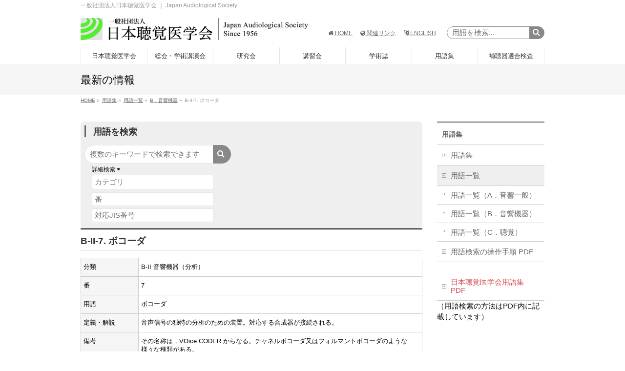

--- FILE ---
content_type: text/html; charset=UTF-8
request_url: https://audiology-japan.jp/b/b-%E2%85%B1-7/
body_size: 12584
content:
<!DOCTYPE html>
<!--[if IE]>
<meta http-equiv="X-UA-Compatible" content="IE=Edge">
<![endif]-->
<html xmlns:fb="http://ogp.me/ns/fb#" lang="ja">
<head>
<!-- Google tag (gtag.js)株式会社メディプロデュース設置 -->
<script async src="https://www.googletagmanager.com/gtag/js?id=G-BHB6G0W7XS"></script>
<script>
  window.dataLayer = window.dataLayer || [];
  function gtag(){dataLayer.push(arguments);}
  gtag('js', new Date());
  gtag('config', 'G-BHB6G0W7XS');
</script>
<meta charset="UTF-8" />
<meta name="viewport" content="width=device-width, initial-scale=1.0, maximum-scale=1.0, user-scalable=no" />
<link rel="start" href="https://audiology-japan.jp" title="HOME" />


<link rel="stylesheet" href="https://use.fontawesome.com/releases/v5.15.1/css/all.css" integrity="sha384-vp86vTRFVJgpjF9jiIGPEEqYqlDwgyBgEF109VFjmqGmIY/Y4HV4d3Gp2irVfcrp" crossorigin="anonymous">

<!--[if lte IE 8]>
<link rel="stylesheet" type="text/css" media="all" href="https://audiology-japan.jp/wp/wp-content/themes/biz-vektor-child/style_oldie.css" />
<![endif]-->
<!-- <meta id="viewport" name="viewport" content="width=device-width, initial-scale=1"> -->
<script src="https://code.jquery.com/jquery-3.6.4.min.js"></script>
<title>B-II-7. ボコーダ | 日本聴覚医学会</title>
<meta name='robots' content='max-image-preview:large' />
<link rel='dns-prefetch' href='//fonts.googleapis.com' />
<link rel='dns-prefetch' href='//s.w.org' />
<link rel="alternate" type="application/rss+xml" title="日本聴覚医学会 &raquo; フィード" href="https://audiology-japan.jp/feed/" />
<meta name="description" content="" /><meta name="description" content="一般社団法人日本聴覚医学会 ｜ Japan Audiological Society" />
<style type="text/css">.keyColorBG,.keyColorBGh:hover,.keyColor_bg,.keyColor_bg_hover:hover{background-color: #e90000;}.keyColorCl,.keyColorClh:hover,.keyColor_txt,.keyColor_txt_hover:hover{color: #e90000;}.keyColorBd,.keyColorBdh:hover,.keyColor_border,.keyColor_border_hover:hover{border-color: #e90000;}.color_keyBG,.color_keyBGh:hover,.color_key_bg,.color_key_bg_hover:hover{background-color: #e90000;}.color_keyCl,.color_keyClh:hover,.color_key_txt,.color_key_txt_hover:hover{color: #e90000;}.color_keyBd,.color_keyBdh:hover,.color_key_border,.color_key_border_hover:hover{border-color: #e90000;}</style>
<script type="text/javascript">
window._wpemojiSettings = {"baseUrl":"https:\/\/s.w.org\/images\/core\/emoji\/14.0.0\/72x72\/","ext":".png","svgUrl":"https:\/\/s.w.org\/images\/core\/emoji\/14.0.0\/svg\/","svgExt":".svg","source":{"concatemoji":"https:\/\/audiology-japan.jp\/wp\/wp-includes\/js\/wp-emoji-release.min.js?ver=6.0.11"}};
/*! This file is auto-generated */
!function(e,a,t){var n,r,o,i=a.createElement("canvas"),p=i.getContext&&i.getContext("2d");function s(e,t){var a=String.fromCharCode,e=(p.clearRect(0,0,i.width,i.height),p.fillText(a.apply(this,e),0,0),i.toDataURL());return p.clearRect(0,0,i.width,i.height),p.fillText(a.apply(this,t),0,0),e===i.toDataURL()}function c(e){var t=a.createElement("script");t.src=e,t.defer=t.type="text/javascript",a.getElementsByTagName("head")[0].appendChild(t)}for(o=Array("flag","emoji"),t.supports={everything:!0,everythingExceptFlag:!0},r=0;r<o.length;r++)t.supports[o[r]]=function(e){if(!p||!p.fillText)return!1;switch(p.textBaseline="top",p.font="600 32px Arial",e){case"flag":return s([127987,65039,8205,9895,65039],[127987,65039,8203,9895,65039])?!1:!s([55356,56826,55356,56819],[55356,56826,8203,55356,56819])&&!s([55356,57332,56128,56423,56128,56418,56128,56421,56128,56430,56128,56423,56128,56447],[55356,57332,8203,56128,56423,8203,56128,56418,8203,56128,56421,8203,56128,56430,8203,56128,56423,8203,56128,56447]);case"emoji":return!s([129777,127995,8205,129778,127999],[129777,127995,8203,129778,127999])}return!1}(o[r]),t.supports.everything=t.supports.everything&&t.supports[o[r]],"flag"!==o[r]&&(t.supports.everythingExceptFlag=t.supports.everythingExceptFlag&&t.supports[o[r]]);t.supports.everythingExceptFlag=t.supports.everythingExceptFlag&&!t.supports.flag,t.DOMReady=!1,t.readyCallback=function(){t.DOMReady=!0},t.supports.everything||(n=function(){t.readyCallback()},a.addEventListener?(a.addEventListener("DOMContentLoaded",n,!1),e.addEventListener("load",n,!1)):(e.attachEvent("onload",n),a.attachEvent("onreadystatechange",function(){"complete"===a.readyState&&t.readyCallback()})),(e=t.source||{}).concatemoji?c(e.concatemoji):e.wpemoji&&e.twemoji&&(c(e.twemoji),c(e.wpemoji)))}(window,document,window._wpemojiSettings);
</script>
<style type="text/css">
img.wp-smiley,
img.emoji {
	display: inline !important;
	border: none !important;
	box-shadow: none !important;
	height: 1em !important;
	width: 1em !important;
	margin: 0 0.07em !important;
	vertical-align: -0.1em !important;
	background: none !important;
	padding: 0 !important;
}
</style>
	<link rel='stylesheet' id='wpcfs-form-css'  href='https://audiology-japan.jp/wp/wp-content/plugins/wp-custom-fields-search/templates/form.css?ver=6.0.11' type='text/css' media='all' />
<link rel='stylesheet' id='wp-block-library-css'  href='https://audiology-japan.jp/wp/wp-includes/css/dist/block-library/style.min.css?ver=6.0.11' type='text/css' media='all' />
<style id='global-styles-inline-css' type='text/css'>
body{--wp--preset--color--black: #000000;--wp--preset--color--cyan-bluish-gray: #abb8c3;--wp--preset--color--white: #ffffff;--wp--preset--color--pale-pink: #f78da7;--wp--preset--color--vivid-red: #cf2e2e;--wp--preset--color--luminous-vivid-orange: #ff6900;--wp--preset--color--luminous-vivid-amber: #fcb900;--wp--preset--color--light-green-cyan: #7bdcb5;--wp--preset--color--vivid-green-cyan: #00d084;--wp--preset--color--pale-cyan-blue: #8ed1fc;--wp--preset--color--vivid-cyan-blue: #0693e3;--wp--preset--color--vivid-purple: #9b51e0;--wp--preset--gradient--vivid-cyan-blue-to-vivid-purple: linear-gradient(135deg,rgba(6,147,227,1) 0%,rgb(155,81,224) 100%);--wp--preset--gradient--light-green-cyan-to-vivid-green-cyan: linear-gradient(135deg,rgb(122,220,180) 0%,rgb(0,208,130) 100%);--wp--preset--gradient--luminous-vivid-amber-to-luminous-vivid-orange: linear-gradient(135deg,rgba(252,185,0,1) 0%,rgba(255,105,0,1) 100%);--wp--preset--gradient--luminous-vivid-orange-to-vivid-red: linear-gradient(135deg,rgba(255,105,0,1) 0%,rgb(207,46,46) 100%);--wp--preset--gradient--very-light-gray-to-cyan-bluish-gray: linear-gradient(135deg,rgb(238,238,238) 0%,rgb(169,184,195) 100%);--wp--preset--gradient--cool-to-warm-spectrum: linear-gradient(135deg,rgb(74,234,220) 0%,rgb(151,120,209) 20%,rgb(207,42,186) 40%,rgb(238,44,130) 60%,rgb(251,105,98) 80%,rgb(254,248,76) 100%);--wp--preset--gradient--blush-light-purple: linear-gradient(135deg,rgb(255,206,236) 0%,rgb(152,150,240) 100%);--wp--preset--gradient--blush-bordeaux: linear-gradient(135deg,rgb(254,205,165) 0%,rgb(254,45,45) 50%,rgb(107,0,62) 100%);--wp--preset--gradient--luminous-dusk: linear-gradient(135deg,rgb(255,203,112) 0%,rgb(199,81,192) 50%,rgb(65,88,208) 100%);--wp--preset--gradient--pale-ocean: linear-gradient(135deg,rgb(255,245,203) 0%,rgb(182,227,212) 50%,rgb(51,167,181) 100%);--wp--preset--gradient--electric-grass: linear-gradient(135deg,rgb(202,248,128) 0%,rgb(113,206,126) 100%);--wp--preset--gradient--midnight: linear-gradient(135deg,rgb(2,3,129) 0%,rgb(40,116,252) 100%);--wp--preset--duotone--dark-grayscale: url('#wp-duotone-dark-grayscale');--wp--preset--duotone--grayscale: url('#wp-duotone-grayscale');--wp--preset--duotone--purple-yellow: url('#wp-duotone-purple-yellow');--wp--preset--duotone--blue-red: url('#wp-duotone-blue-red');--wp--preset--duotone--midnight: url('#wp-duotone-midnight');--wp--preset--duotone--magenta-yellow: url('#wp-duotone-magenta-yellow');--wp--preset--duotone--purple-green: url('#wp-duotone-purple-green');--wp--preset--duotone--blue-orange: url('#wp-duotone-blue-orange');--wp--preset--font-size--small: 13px;--wp--preset--font-size--medium: 20px;--wp--preset--font-size--large: 36px;--wp--preset--font-size--x-large: 42px;}.has-black-color{color: var(--wp--preset--color--black) !important;}.has-cyan-bluish-gray-color{color: var(--wp--preset--color--cyan-bluish-gray) !important;}.has-white-color{color: var(--wp--preset--color--white) !important;}.has-pale-pink-color{color: var(--wp--preset--color--pale-pink) !important;}.has-vivid-red-color{color: var(--wp--preset--color--vivid-red) !important;}.has-luminous-vivid-orange-color{color: var(--wp--preset--color--luminous-vivid-orange) !important;}.has-luminous-vivid-amber-color{color: var(--wp--preset--color--luminous-vivid-amber) !important;}.has-light-green-cyan-color{color: var(--wp--preset--color--light-green-cyan) !important;}.has-vivid-green-cyan-color{color: var(--wp--preset--color--vivid-green-cyan) !important;}.has-pale-cyan-blue-color{color: var(--wp--preset--color--pale-cyan-blue) !important;}.has-vivid-cyan-blue-color{color: var(--wp--preset--color--vivid-cyan-blue) !important;}.has-vivid-purple-color{color: var(--wp--preset--color--vivid-purple) !important;}.has-black-background-color{background-color: var(--wp--preset--color--black) !important;}.has-cyan-bluish-gray-background-color{background-color: var(--wp--preset--color--cyan-bluish-gray) !important;}.has-white-background-color{background-color: var(--wp--preset--color--white) !important;}.has-pale-pink-background-color{background-color: var(--wp--preset--color--pale-pink) !important;}.has-vivid-red-background-color{background-color: var(--wp--preset--color--vivid-red) !important;}.has-luminous-vivid-orange-background-color{background-color: var(--wp--preset--color--luminous-vivid-orange) !important;}.has-luminous-vivid-amber-background-color{background-color: var(--wp--preset--color--luminous-vivid-amber) !important;}.has-light-green-cyan-background-color{background-color: var(--wp--preset--color--light-green-cyan) !important;}.has-vivid-green-cyan-background-color{background-color: var(--wp--preset--color--vivid-green-cyan) !important;}.has-pale-cyan-blue-background-color{background-color: var(--wp--preset--color--pale-cyan-blue) !important;}.has-vivid-cyan-blue-background-color{background-color: var(--wp--preset--color--vivid-cyan-blue) !important;}.has-vivid-purple-background-color{background-color: var(--wp--preset--color--vivid-purple) !important;}.has-black-border-color{border-color: var(--wp--preset--color--black) !important;}.has-cyan-bluish-gray-border-color{border-color: var(--wp--preset--color--cyan-bluish-gray) !important;}.has-white-border-color{border-color: var(--wp--preset--color--white) !important;}.has-pale-pink-border-color{border-color: var(--wp--preset--color--pale-pink) !important;}.has-vivid-red-border-color{border-color: var(--wp--preset--color--vivid-red) !important;}.has-luminous-vivid-orange-border-color{border-color: var(--wp--preset--color--luminous-vivid-orange) !important;}.has-luminous-vivid-amber-border-color{border-color: var(--wp--preset--color--luminous-vivid-amber) !important;}.has-light-green-cyan-border-color{border-color: var(--wp--preset--color--light-green-cyan) !important;}.has-vivid-green-cyan-border-color{border-color: var(--wp--preset--color--vivid-green-cyan) !important;}.has-pale-cyan-blue-border-color{border-color: var(--wp--preset--color--pale-cyan-blue) !important;}.has-vivid-cyan-blue-border-color{border-color: var(--wp--preset--color--vivid-cyan-blue) !important;}.has-vivid-purple-border-color{border-color: var(--wp--preset--color--vivid-purple) !important;}.has-vivid-cyan-blue-to-vivid-purple-gradient-background{background: var(--wp--preset--gradient--vivid-cyan-blue-to-vivid-purple) !important;}.has-light-green-cyan-to-vivid-green-cyan-gradient-background{background: var(--wp--preset--gradient--light-green-cyan-to-vivid-green-cyan) !important;}.has-luminous-vivid-amber-to-luminous-vivid-orange-gradient-background{background: var(--wp--preset--gradient--luminous-vivid-amber-to-luminous-vivid-orange) !important;}.has-luminous-vivid-orange-to-vivid-red-gradient-background{background: var(--wp--preset--gradient--luminous-vivid-orange-to-vivid-red) !important;}.has-very-light-gray-to-cyan-bluish-gray-gradient-background{background: var(--wp--preset--gradient--very-light-gray-to-cyan-bluish-gray) !important;}.has-cool-to-warm-spectrum-gradient-background{background: var(--wp--preset--gradient--cool-to-warm-spectrum) !important;}.has-blush-light-purple-gradient-background{background: var(--wp--preset--gradient--blush-light-purple) !important;}.has-blush-bordeaux-gradient-background{background: var(--wp--preset--gradient--blush-bordeaux) !important;}.has-luminous-dusk-gradient-background{background: var(--wp--preset--gradient--luminous-dusk) !important;}.has-pale-ocean-gradient-background{background: var(--wp--preset--gradient--pale-ocean) !important;}.has-electric-grass-gradient-background{background: var(--wp--preset--gradient--electric-grass) !important;}.has-midnight-gradient-background{background: var(--wp--preset--gradient--midnight) !important;}.has-small-font-size{font-size: var(--wp--preset--font-size--small) !important;}.has-medium-font-size{font-size: var(--wp--preset--font-size--medium) !important;}.has-large-font-size{font-size: var(--wp--preset--font-size--large) !important;}.has-x-large-font-size{font-size: var(--wp--preset--font-size--x-large) !important;}
</style>
<link rel='stylesheet' id='contact-form-7-css'  href='https://audiology-japan.jp/wp/wp-content/plugins/contact-form-7/includes/css/styles.css?ver=5.7.7' type='text/css' media='all' />
<link rel='stylesheet' id='vkExUnit_common_style-css'  href='https://audiology-japan.jp/wp/wp-content/plugins/vk-all-in-one-expansion-unit/css/vkExUnit_style.css?ver=6.6.2' type='text/css' media='all' />
<link rel='stylesheet' id='parent-style-css'  href='https://audiology-japan.jp/wp/wp-content/themes/biz-vektor/style.css?ver=6.0.11' type='text/css' media='all' />
<link rel='stylesheet' id='child-style-css'  href='https://audiology-japan.jp/wp/wp-content/themes/biz-vektor-child/style.css?ver=20260121' type='text/css' media='all' />
<link rel='stylesheet' id='Biz_Vektor_common_style-css'  href='https://audiology-japan.jp/wp/wp-content/themes/biz-vektor/css/bizvektor_common_min.css?ver=1.10.0' type='text/css' media='all' />
<link rel='stylesheet' id='Biz_Vektor_Design_style-css'  href='https://audiology-japan.jp/wp/wp-content/themes/biz-vektor/design_skins/plain/plain.css?ver=1.10.0' type='text/css' media='all' />
<link rel='stylesheet' id='Biz_Vektor_plugin_sns_style-css'  href='https://audiology-japan.jp/wp/wp-content/themes/biz-vektor/plugins/sns/style_bizvektor_sns.css?ver=6.0.11' type='text/css' media='all' />
<link rel='stylesheet' id='Biz_Vektor_add_web_fonts-css'  href='//fonts.googleapis.com/css?family=Droid+Sans%3A700%7CLato%3A900%7CAnton&#038;ver=6.0.11' type='text/css' media='all' />
<link rel='stylesheet' id='jquery.lightbox.min.css-css'  href='https://audiology-japan.jp/wp/wp-content/plugins/wp-jquery-lightbox/styles/lightbox.min.css?ver=1.4.8.2' type='text/css' media='all' />
<script type='text/javascript' src='https://audiology-japan.jp/wp/wp-includes/js/jquery/jquery.min.js?ver=3.6.0' id='jquery-core-js'></script>
<script type='text/javascript' src='https://audiology-japan.jp/wp/wp-includes/js/jquery/jquery-migrate.min.js?ver=3.3.2' id='jquery-migrate-js'></script>
<link rel="https://api.w.org/" href="https://audiology-japan.jp/wp-json/" /><link rel="alternate" type="application/json" href="https://audiology-japan.jp/wp-json/wp/v2/posts/3741" /><link rel="EditURI" type="application/rsd+xml" title="RSD" href="https://audiology-japan.jp/wp/xmlrpc.php?rsd" />
<link rel="wlwmanifest" type="application/wlwmanifest+xml" href="https://audiology-japan.jp/wp/wp-includes/wlwmanifest.xml" /> 
<link rel="canonical" href="https://audiology-japan.jp/b/b-%e2%85%b1-7/" />
<link rel='shortlink' href='https://audiology-japan.jp/?p=3741' />
<link rel="alternate" type="application/json+oembed" href="https://audiology-japan.jp/wp-json/oembed/1.0/embed?url=https%3A%2F%2Faudiology-japan.jp%2Fb%2Fb-%25e2%2585%25b1-7%2F" />
<link rel="alternate" type="text/xml+oembed" href="https://audiology-japan.jp/wp-json/oembed/1.0/embed?url=https%3A%2F%2Faudiology-japan.jp%2Fb%2Fb-%25e2%2585%25b1-7%2F&#038;format=xml" />
<!-- [ BizVektor OGP ] -->
<meta property="og:site_name" content="日本聴覚医学会" />
<meta property="og:url" content="https://audiology-japan.jp/b/b-%e2%85%b1-7/" />
<meta property="fb:app_id" content="" />
<meta property="og:type" content="article" />
<meta property="og:title" content="B-II-7. ボコーダ | 日本聴覚医学会" />
<meta property="og:description" content="一般社団法人日本聴覚医学会 ｜ Japan Audiological Society" />
<!-- [ /BizVektor OGP ] -->
<!--[if lte IE 8]>
<link rel="stylesheet" type="text/css" media="all" href="https://audiology-japan.jp/wp/wp-content/themes/biz-vektor/design_skins/plain/plain_oldie.css" />
<![endif]-->
<style type="text/css">
/*-------------------------------------------*/
/*	sidebar child menu display
/*-------------------------------------------*/
#sideTower	ul.localNavi ul.children	{ display:none; }
#sideTower	ul.localNavi li.current_page_ancestor	ul.children,
#sideTower	ul.localNavi li.current_page_item		ul.children,
#sideTower	ul.localNavi li.current-cat				ul.children{ display:block; }
</style>
	<link rel="pingback" href="https://audiology-japan.jp/wp/xmlrpc.php" />
<style type="text/css"></style><link rel="icon" href="https://audiology-japan.jp/wp/wp-content/uploads/2017/12/cropped-audiicon-32x32.png" sizes="32x32" />
<link rel="icon" href="https://audiology-japan.jp/wp/wp-content/uploads/2017/12/cropped-audiicon-192x192.png" sizes="192x192" />
<link rel="apple-touch-icon" href="https://audiology-japan.jp/wp/wp-content/uploads/2017/12/cropped-audiicon-180x180.png" />
<meta name="msapplication-TileImage" content="https://audiology-japan.jp/wp/wp-content/uploads/2017/12/cropped-audiicon-270x270.png" />
<style type="text/css">
/*-------------------------------------------*/
/*	menu divide
/*-------------------------------------------*/
@media (min-width: 970px) { #gMenu .menu > li { width:14.28%; text-align:center; } }
</style>
<style type="text/css">
/*-------------------------------------------*/
/*	font
/*-------------------------------------------*/
h1,h2,h3,h4,h4,h5,h6,#header #site-title,#pageTitBnr #pageTitInner #pageTit,#content .leadTxt,#sideTower .localHead {font-family: "ヒラギノ角ゴ Pro W3","Hiragino Kaku Gothic Pro","メイリオ",Meiryo,Osaka,"ＭＳ Ｐゴシック","MS PGothic",sans-serif; }
#pageTitBnr #pageTitInner #pageTit { font-weight:lighter; }
#gMenu .menu li a strong {font-family: "ヒラギノ角ゴ Pro W3","Hiragino Kaku Gothic Pro","メイリオ",Meiryo,Osaka,"ＭＳ Ｐゴシック","MS PGothic",sans-serif; }
</style>
<link rel="stylesheet" href="https://audiology-japan.jp/wp/wp-content/themes/biz-vektor-child/style.css" type="text/css" media="all" />
<style type="text/css">
.content table th, .content table td {
    border: 1px solid 
    #ccc;
    padding: 10px 5px;
    vertical-align: top;
}

body { font-size: 92%; }
body { color: #000; }
@media (min-width: 970px) { #main #container #content { width:700px; } }
#powerd{display:none}
#header #site-title a img { max-height:45px;margin-top:0px; }
#subnavi li { display: inline-block; font-size: 12px; padding-left: 20px ; }
#pageTitBnr, #topMainBnr { background-color: #F5F5F5; }
#topMainBnr {
    padding:0px 0px;
}
#content #topInfo span.infoDate { display:none; }
#content #topInfo span.infoCate { display:none; }

.content table#none { border-top: 1px solid #fff; margin: 5px -1px 24px 0; text-align: left; width: 100%; border-collapse: collapse; border-spacing: 0; font-size: 85.7%; line-height: 141.7%; }
.content table#none thead th { font-weight: bold; }
.content table#none th, .content table#none thead th { background-color: #fff; white-space: nowrap; }
.content table#none tfoot th, .content table#none tfoot td { font-weight: bold; }
.content table#none th, .content table#none td { border: 1px solid #fff; padding: 10px 10px; vertical-align: top; }
.content table#none th ul, .content table#none th ol, .content table#none td ul, .content table#none td ol { margin-bottom: 0px; margin-left: 15px; }
.content table#none th ul li, .content tabl#nonee th ol li, .content table#none td ul li, .content table#none td ol li { margin: 2px 0px; }
.content table#none.mobile-block th, .content table#none.mobile-block td { border-top: none; display: block; }
@media (min-width: 970px) { #topMainBnrFrame { width:950px;min-height:158px; } }
#content .sectionFrame { display:none; }
.content .child_page_block { margin-bottom: 5px; }
.content .child_page_block .child_page_blockInner { padding: 5px 18px; margin: 0; }
.sideTower .sideWidget .textwidget { padding-top: 0px; }
.sideTower .sideWidget .widget h3 { border-top: 2px solid #666; border-bottom: 1px solid #efefef; background-color: #fff; padding: 12px 12px 9px; font-weight: lighter; margin-bottom: 10px; }
.sideTower .sideWidget .widget h3 { font-size: 14px; color: #666; padding: 13px 10px 10px; font-weight: bold; position: relative; }

.searchform-label { font-size: 0.8em; }
.content h6 {
    clear: both;
    font-size: 14px;
    margin: 20px 10px 15px;
    padding: 0;
    border-bottom: dotted #ccc 1px;
}
.under {
  border-bottom: dashed 1px #000;
  }
.content table ol {
    margin: 0px 0px -10px 15px;
}
.veu_postList ul.postList {
    margin-top: -25px;
}</style>
	</head>

<script>
    $(document).ready(function () {
        $('.btn-nav-open').click(function () {
            $('body').addClass('open');
        });
		$('.btn-nav-close').click(function () {
            $('body').removeClass('open');
        });
    });
</script>

<body class="post-template-default single single-post postid-3741 single-format-standard two-column right-sidebar">

<div id="fb-root"></div>

<div id="wrap">

<!--[if lte IE 8]>
<div id="eradi_ie_box">
<div class="alert_title">ご利用の <span style="font-weight: bold;">Internet Exproler</span> は古すぎます。</div>
<p>あなたがご利用の Internet Explorer はすでにサポートが終了しているため、正しい表示・動作を保証しておりません。<br />
古い Internet Exproler はセキュリティーの観点からも、<a href="https://www.microsoft.com/ja-jp/windows/lifecycle/iesupport/" target="_blank" >新しいブラウザに移行する事が強く推奨されています。</a><br />
<a href="http://windows.microsoft.com/ja-jp/internet-explorer/" target="_blank" >最新のInternet Exproler</a> や <a href="https://www.microsoft.com/ja-jp/windows/microsoft-edge" target="_blank" >Edge</a> を利用するか、<a href="https://www.google.co.jp/chrome/browser/index.html" target="_blank">Chrome</a> や <a href="https://www.mozilla.org/ja/firefox/new/" target="_blank">Firefox</a> など、より早くて快適なブラウザをご利用ください。</p>
</div>
<![endif]-->

<!-- [ #headerTop ] -->
<div id="headerTop">
<div class="innerBox">
<div id="site-description">一般社団法人日本聴覚医学会 ｜ Japan Audiological Society</div>
</div>
</div><!-- [ /#headerTop ] -->

<!-- [ #header ] -->
<header id="header" class="header">
<div id="headerInner" class="innerBox">
	<div class="wrap-header-items">
		<!-- [ #headLogo ] -->
				<div id="site-title">
		<a href="https://audiology-japan.jp/" title="日本聴覚医学会" rel="home">
		<img src="//audiology-japan.jp/wp/wp-content/uploads/2017/12/logo.png" alt="日本聴覚医学会" />		</a>
		</div>
		<!-- [ /#headLogo ] -->
		<a href="javascript:void(0);" class="btn-nav-open"><i class="fas fa-bars"></i></a>
	</div>

<!-- [ #headContact ] -->
<!-- <div id="headContact"><div id="headContactInner"><div id="subnavi"><ul><li><a href="/"><i class="fa fa-home" aria-hidden="true"></i> HOME</a></li><li><a href="/audiology-japan/links/
"><i class="fa fa-globe" aria-hidden="true"></i> 関連リンク</a></li></ul></div></div></div> -->
<div id="headContact">
	<div id="headContactInner">
		<div id="subnavi">
			<ul class="en d-none">
        <!-- 日本語用 -->
				<li><a href="https://audiology-japan.jp/"><i class="fa fa-home" aria-hidden="true"></i> HOME</a></li>
				<li><a href="https://audiology-japan.jp/links/"><i class="fa fa-globe" aria-hidden="true"></i> 関連リンク</a></li>
				<li><a href="https://audiology-japan.jp/japan-audiology-society/"><i class="fa fa-language"></i> ENGLISH</a></li>
			</ul>
      <ul class="ja d-none">
        <!-- 英語用 -->
        <li><a href="https://audiology-japan.jp/japan-audiology-society/"><i class="fa fa-home" aria-hidden="true"></i> HOME</a></li>
        <li><a href="https://audiology-japan.jp/japan-audiology-society/"><i class="fa fa-globe" aria-hidden="true"></i> LINKS</a></li>
        <li><a href="https://audiology-japan.jp/"><i class="fa fa-language"></i> JAPANESE</a></li>
      </ul>
		</div>
	</div>
</div>
<!-- [ /#headContact ] -->

<div id="searchYougo">
	<div>
		<form role="search" method="get" action="/">
			<input type="text" value="" name="s" id="searchYougoInput" placeholder="用語を検索...">
			<input type="submit" value="&#xf002;" id="searchYougobtn" class="fas">
		</form>
	</div>
</div>
</div>
<!-- #headerInner -->
</header>
<!-- [ /#header ] -->


<!-- [ #gMenu ] -->
<div id="gMenu" class="itemClose">
<div id="gMenuInner" class="innerBox">
<h3 class="assistive-text" onclick="showHide('gMenu');"><span>MENU</span></h3>
<div class="skip-link screen-reader-text">
	<a href="#content" title="メニューを飛ばす">メニューを飛ばす</a>
</div>
<div class="menu-headernavigation-container"><ul id="menu-headernavigation" class="menu"><li id="menu-item-8177" class="menu-item menu-item-type-post_type menu-item-object-page menu-item-has-children"><a href="https://audiology-japan.jp/japan_audiological_society/"><strong>日本聴覚医学会</strong></a>
<ul class="sub-menu">
	<li id="menu-item-8178" class="menu-item menu-item-type-post_type menu-item-object-page"><a href="https://audiology-japan.jp/japan_audiological_society/greeting/">理事長挨拶</a></li>
	<li id="menu-item-8179" class="menu-item menu-item-type-post_type menu-item-object-page"><a href="https://audiology-japan.jp/japan_audiological_society/outline/">学会の概要</a></li>
	<li id="menu-item-8181" class="menu-item menu-item-type-post_type menu-item-object-page"><a href="https://audiology-japan.jp/japan_audiological_society/teikan/">定款・細則</a></li>
	<li id="menu-item-8180" class="menu-item menu-item-type-post_type menu-item-object-page"><a href="https://audiology-japan.jp/japan_audiological_society/admission/">入会案内</a></li>
	<li id="menu-item-8182" class="menu-item menu-item-type-post_type menu-item-object-page"><a href="https://audiology-japan.jp/japan_audiological_society/yakuin/">役員・代議員</a></li>
	<li id="menu-item-8183" class="menu-item menu-item-type-post_type menu-item-object-page"><a href="https://audiology-japan.jp/japan_audiological_society/bukai_iinkai/">部会・委員会</a></li>
</ul>
</li>
<li id="menu-item-8186" class="menu-item menu-item-type-post_type menu-item-object-page menu-item-has-children"><a href="https://audiology-japan.jp/soukai-2/"><strong>総会・学術講演会</strong></a>
<ul class="sub-menu">
	<li id="menu-item-8187" class="menu-item menu-item-type-post_type menu-item-object-page"><a href="https://audiology-japan.jp/soukai-2/soukai/">総会・学術講演会</a></li>
	<li id="menu-item-8188" class="menu-item menu-item-type-post_type menu-item-object-page"><a href="https://audiology-japan.jp/soukai-2/rekidai-kaicho/">歴代会長</a></li>
</ul>
</li>
<li id="menu-item-8189" class="menu-item menu-item-type-post_type menu-item-object-page menu-item-has-children"><a href="https://audiology-japan.jp/kenkyuukai/"><strong>研究会</strong></a>
<ul class="sub-menu">
	<li id="menu-item-8752" class="menu-item menu-item-type-post_type menu-item-object-page"><a href="https://audiology-japan.jp/kenkyuukai/hochou/">補聴研究会</a></li>
	<li id="menu-item-8751" class="menu-item menu-item-type-post_type menu-item-object-page"><a href="https://audiology-japan.jp/kenkyuukai/naiji_hizumi/">内耳ひずみ研究会</a></li>
	<li id="menu-item-8750" class="menu-item menu-item-type-post_type menu-item-object-page"><a href="https://audiology-japan.jp/kenkyuukai/nanchou_idenshi/">難聴遺伝子の研究会</a></li>
	<li id="menu-item-8749" class="menu-item menu-item-type-post_type menu-item-object-page"><a href="https://audiology-japan.jp/kenkyuukai/jikankaihoushou/">耳管開放症研究会</a></li>
	<li id="menu-item-8748" class="menu-item menu-item-type-post_type menu-item-object-page"><a href="https://audiology-japan.jp/kenkyuukai/miminari_nanchou/">耳鳴・難聴研究会</a></li>
	<li id="menu-item-8747" class="menu-item menu-item-type-post_type menu-item-object-page"><a href="https://audiology-japan.jp/kenkyuukai/choukaku_seiri/">聴覚生理研究会</a></li>
	<li id="menu-item-9510" class="menu-item menu-item-type-post_type menu-item-object-page"><a href="https://audiology-japan.jp/kenkyuukai/nankotsu-dendo/">軟骨伝導聴覚研究会</a></li>
	<li id="menu-item-8753" class="menu-item menu-item-type-post_type menu-item-object-page"><a href="https://audiology-japan.jp/kenkyuukai/era_oae/">ERA・ERP研究会</a></li>
</ul>
</li>
<li id="menu-item-8190" class="menu-item menu-item-type-post_type menu-item-object-page"><a href="https://audiology-japan.jp/koushuukai/"><strong>講習会</strong></a></li>
<li id="menu-item-8176" class="menu-item menu-item-type-post_type menu-item-object-page menu-item-has-children"><a href="https://audiology-japan.jp/gakujutsu-shi/"><strong>学術誌</strong></a>
<ul class="sub-menu">
	<li id="menu-item-8192" class="menu-item menu-item-type-post_type menu-item-object-page"><a href="https://audiology-japan.jp/gakujutsu-shi/gakujutsushi-mokuji/">学術誌目次</a></li>
	<li id="menu-item-8193" class="menu-item menu-item-type-post_type menu-item-object-page"><a href="https://audiology-japan.jp/gakujutsu-shi/toko-kitei/">投稿規定</a></li>
	<li id="menu-item-8191" class="menu-item menu-item-type-post_type menu-item-object-page"><a href="https://audiology-japan.jp/gakujutsu-shi/audiogram/">オージオグラム作成支援</a></li>
</ul>
</li>
<li id="menu-item-8175" class="menu-item menu-item-type-post_type menu-item-object-page menu-item-has-children"><a href="https://audiology-japan.jp/yougo/"><strong>用語集</strong></a>
<ul class="sub-menu">
	<li id="menu-item-8195" class="menu-item menu-item-type-post_type menu-item-object-page"><a href="https://audiology-japan.jp/yougo/search/">用語集</a></li>
	<li id="menu-item-8194" class="menu-item menu-item-type-post_type menu-item-object-page"><a href="https://audiology-japan.jp/yougo/yougo_ichiran/">用語一覧</a></li>
	<li id="menu-item-11755" class="menu-item menu-item-type-custom menu-item-object-custom"><a href="https://audiology-japan.jp/wp/wp-content/uploads/2025/02/how_to_search.pdf">用語検索の操作手順 PDF</a></li>
</ul>
</li>
<li id="menu-item-8222" class="menu-item menu-item-type-post_type menu-item-object-page menu-item-has-children"><a href="https://audiology-japan.jp/hochouki-tekigou-kensa/"><strong>補聴器適合検査</strong></a>
<ul class="sub-menu">
	<li id="menu-item-8224" class="menu-item menu-item-type-post_type menu-item-object-page"><a href="https://audiology-japan.jp/hochouki-tekigou-kensa/shishin/">補聴器適合検査の指針</a></li>
	<li id="menu-item-8223" class="menu-item menu-item-type-post_type menu-item-object-page"><a href="https://audiology-japan.jp/hochouki-tekigou-kensa/cd-hanpu/">ＣＤ頒布</a></li>
</ul>
</li>
</ul></div>
</div><!-- [ /#gMenuInner ] -->
</div>
<!-- [ /#gMenu ] -->


<div id="pageTitBnr">
<div class="innerBox">
<div id="pageTitInner">
<div id="pageTit">
最新の情報</div>
</div><!-- [ /#pageTitInner ] -->
</div>
</div><!-- [ /#pageTitBnr ] -->
<!-- [ #panList ] -->
<div id="panList">
<div id="panListInner" class="innerBox">
<ul><li id="panHome"><a href="https://audiology-japan.jp"><span>HOME</span></a> &raquo; </li><li itemscope="" itemtype="http://data-vocabulary.org/Breadcrumb"><a href="/yougo/" itemprop="url"><span itemprop="title">用語集</span></a> » </li><li itemscope="" itemtype="http://data-vocabulary.org/Breadcrumb"><a href="/yougo/yougo_ichiran/" itemprop="url"><span itemprop="title">用語一覧</span></a> » </li><li itemscope itemtype="http://data-vocabulary.org/Breadcrumb"><a href="/yougo/yougo_ichiran/yougo_ichiran-b" itemprop="url"><span itemprop="title">B．音響機器</span></a> &raquo; </li><li><span>B-II-7. ボコーダ</span></li></ul></div>
</div>
<!-- [ /#panList ] -->

<div id="main" class="main">

<!-- [ #container ] -->
<div id="container" class="innerBox">
	<!-- [ #content ] -->
	<div id="content" class="content">

<div class="searchYougo-area">
    <h3>用語を検索</h3>
    <form method="get" action="/searched-yougo/">
        <div id="searchYougo">
            <div class="searchYougo-input-wrap">
                <input type="text" value="" name="" id="searchYougoInputInArea" placeholder="複数のキーワードで検索できます">
                <input type="submit" value="&#xf002;" id="searchYougobtnInArea" class="fas">
                <input type="hidden" value="" name="word1">
                <input type="hidden" value="" name="word2">
                <input type="hidden" value="" name="word3">
                <input type="hidden" value="" name="word4">
                <input type="hidden" value="" name="word5">
                <input type="hidden" value="" name="word6">
                <input type="hidden" value="" name="word7">
                <input type="hidden" value="" name="word8">
                <input type="hidden" value="" name="word9">
                <input type="hidden" value="" name="word10">
            </div>
        </div>
        <div class="searchYougo-filter">
            <span>詳細検索 <i class="fas fa-caret-down"></i></span>
            <div class="wpcfs-input-wrapper wpcfs-input-input f11  dropdown">
                <label for="preset-1/1/f11" class="wpcfs-label">カテゴリ</label>
                <div class="wpcfs-input">
                    <select name="cat" id="preset-1/1/f11">
                        <option value="">カテゴリ</option>
                        <option value="12" >A．音響一般</option>
                        <option value="13" >B．音響機器</option>
                        <option value="14" >C．聴覚</option>
                    </select>
                </div>
            </div>
            <div class="wpcfs-input-wrapper wpcfs-input-input f12  textinput">
                <label for="preset-1/1/f12" class="wpcfs-label">番</label>
                <div class="wpcfs-input">
                    <input type="text" name="number" id="preset-1/1/f12" value="" placeholder="番">
                </div>
            </div>
            <div class="wpcfs-input-wrapper wpcfs-input-input f13 jis textinput">
                <label for="preset-1/1/f13" class="wpcfs-label">対応JIS番号</label>
                <div class="wpcfs-input">
                    <input type="text" name="jis" id="preset-1/1/f13" value="" placeholder="対応JIS番号">
                </div>
            </div>
                    </div>
    </form>
</div>
<script>
    $(document).ready(function() {
        $('#searchYougoInputInArea').on('input', function() {
            var keywords = $(this).val().split(/[\s+　]/);
            keywords = keywords.slice(0, 10);
            for (let i = 1; i <= 10; i++) {
                var fieldName = 'word' + i;
                // var fieldName = 'f' + i;
                var keyword = keywords[i - 1] || ''; // keywordsの要素が存在しない場合は空文字を設定
                $('input[name="' + fieldName + '"]').val(keyword);
            }
        });
        $(window).on('load', function() {
            $('#searchYougoInputInArea').trigger('input');
        });
        // $('#searchYougobtnInArea').on('click', function(e) {
        //     e.preventDefault();
        //     $('.wpcfs-input-submit input[type="submit"]').click();
        // });
        // $('.searchYougo-filter select option').each(function() {
        //     var text = $(this).text().trim();
        //     if (text.includes('Any')) {
        //         $(this).text('カテゴリ');
        //     } else if (text.startsWith('"') && text.endsWith('"')) {
        //         $(this).text(text.slice(1, -1));
        //     }
        // });
        // function updateSelectClass() {
        //     var $selectElement = $('.searchYougo-filter select');
        //     if ($selectElement.val() !== '') {
        //         $selectElement.addClass('selected');
        //     } else {
        //         $selectElement.removeClass('selected');
        //     }
        // }
        // $('.searchYougo-filter select').on('change', updateSelectClass);
        // updateSelectClass();
        // $('.searchYougo-filter > span').on('click', function() {
        //     var $filter = $('.searchYougo-filter');
        //     var $preset = $('.wpcfs-search-preset-1');
        //     if ($filter.hasClass('opened')) {
        //         $preset.slideUp();
        //         $filter.removeClass('opened');
        //     } else {
        //         $preset.slideDown();
        //         $filter.addClass('opened');
        //     }
        // });
    });
</script>

<!-- [ #post- ] -->
<div id="post-3741" class="post-3741 post type-post status-publish format-standard hentry category-b">
		<h1 class="entryPostTitle entry-title">B-II-7. ボコーダ</h1>

	<div class="entry-content post-content">
				
		
<table>
	<tr><th width="17%">分類</th><td>B-II 音響機器（分析）</td></tr>
    <tr><th>番</th><td>7</td></tr> 
    <tr><th>用語</th><td>ボコーダ</td></tr>
    <tr><th>定義・解説</th><td>音声信号の独特の分析のための装置。対応する合成器が接続される。</td></tr>
    <tr><th>備考</th><td>その名称は，VOice CODER からなる。チャネルボコーダ又はフォルマントボコーダのような様々な種類がある。</td></tr>
    <tr><th>参考</th><td></td></tr>
    <tr><th>注</th><td></td></tr>
    <tr><th>対応英語</th><td>vocoder</td></tr>
    <tr><th>対応JIS番号</th><td>IEV801-28-18</td></tr>
</table>
		

		
		
		<div class="entry-utility">
					</div>
		<!-- .entry-utility -->
	</div><!-- .entry-content -->



<!-- #nav-below -->
</div>
<!-- [ /#post- ] -->





</div>
<!-- [ /#content ] -->

<!-- [ #sideTower ] -->
<div id="sideTower" class="sideTower">
<div class="sideWidget widget widget_block" id="block-4"><a href="javascript:void(0);" class="btn-nav-close"><i class="fas fa-times"></i></a></div><div class="sideWidget widget widget_block" id="block-5"><div class="localSection sideWidget pageListSection">
<h3 class="localHead"><a href="https://audiology-japan.jp/yougo/">用語集</a></h3>
<ul class="localNavi">
<li class="page_item page-item-6115"><a href="https://audiology-japan.jp/yougo/search/">用語集</a></li>
<li class="page_item page-item-2526 page_item_has_children current_page_item"><a href="https://audiology-japan.jp/yougo/yougo_ichiran/">用語一覧</a>
<ul class="children">
<li class="page_item page-item-4672"><a href="https://audiology-japan.jp/yougo/yougo_ichiran/yougo_ichiran-a/">用語一覧（A．音響一般）</a></li>
<li class="page_item page-item-4677"><a href="https://audiology-japan.jp/yougo/yougo_ichiran/yougo_ichiran-b/">用語一覧（B．音響機器）</a></li>
<li class="page_item page-item-4678"><a href="https://audiology-japan.jp/yougo/yougo_ichiran/yougo_ichiran-c/">用語一覧（C．聴覚）</a></li>
</ul>
</li>
<li class="page_item"><a href="https://audiology-japan.jp/wp/wp-content/uploads/2025/02/how_to_search.pdf">用語検索の操作手順 PDF</a></li>
</ul>
</div></div><div class="sideWidget widget widget_block" id="block-6"><ul>
<li>
<a id="link-original-sp" style="color: #d44950;" href="https://audiology-japan.jp/wp/wp-content/uploads/2025/02/yougo2024.pdf" target="_blank" rel="noopener">日本聴覚医学会用語集 PDF</a>
</li>
</ul>
<p>（用語検索の方法はPDF内に記載しています）</p></div><div class="sideWidget widget widget_block" id="block-3"><div class="localSection sideWidget pageListSection original-menu">
<h3 class="localHead">MENU</h3>
<ul id="menu-headernavigation" class="menu"><li id="menu-item-8177" class="menu-item menu-item-type-post_type menu-item-object-page menu-item-has-children"><a href="https://audiology-japan.jp/japan_audiological_society/"><strong>日本聴覚医学会</strong></a>
<ul class="sub-menu">
	<li id="menu-item-8178" class="menu-item menu-item-type-post_type menu-item-object-page"><a href="https://audiology-japan.jp/japan_audiological_society/greeting/">理事長挨拶</a></li>
	<li id="menu-item-8179" class="menu-item menu-item-type-post_type menu-item-object-page"><a href="https://audiology-japan.jp/japan_audiological_society/outline/">学会の概要</a></li>
	<li id="menu-item-8181" class="menu-item menu-item-type-post_type menu-item-object-page"><a href="https://audiology-japan.jp/japan_audiological_society/teikan/">定款・細則</a></li>
	<li id="menu-item-8180" class="menu-item menu-item-type-post_type menu-item-object-page"><a href="https://audiology-japan.jp/japan_audiological_society/admission/">入会案内</a></li>
	<li id="menu-item-8182" class="menu-item menu-item-type-post_type menu-item-object-page"><a href="https://audiology-japan.jp/japan_audiological_society/yakuin/">役員・代議員</a></li>
	<li id="menu-item-8183" class="menu-item menu-item-type-post_type menu-item-object-page"><a href="https://audiology-japan.jp/japan_audiological_society/bukai_iinkai/">部会・委員会</a></li>
</ul>
</li>
<li id="menu-item-8186" class="menu-item menu-item-type-post_type menu-item-object-page menu-item-has-children"><a href="https://audiology-japan.jp/soukai-2/"><strong>総会・学術講演会</strong></a>
<ul class="sub-menu">
	<li id="menu-item-8187" class="menu-item menu-item-type-post_type menu-item-object-page"><a href="https://audiology-japan.jp/soukai-2/soukai/">総会・学術講演会</a></li>
	<li id="menu-item-8188" class="menu-item menu-item-type-post_type menu-item-object-page"><a href="https://audiology-japan.jp/soukai-2/rekidai-kaicho/">歴代会長</a></li>
</ul>
</li>
<li id="menu-item-8189" class="menu-item menu-item-type-post_type menu-item-object-page menu-item-has-children"><a href="https://audiology-japan.jp/kenkyuukai/"><strong>研究会</strong></a>
<ul class="sub-menu">
	<li id="menu-item-8753" class="menu-item menu-item-type-post_type menu-item-object-page"><a href="https://audiology-japan.jp/kenkyuukai/era_oae/">ERA・ERP研究会</a></li>
	<li id="menu-item-8752" class="menu-item menu-item-type-post_type menu-item-object-page"><a href="https://audiology-japan.jp/kenkyuukai/hochou/">補聴研究会</a></li>
	<li id="menu-item-8751" class="menu-item menu-item-type-post_type menu-item-object-page"><a href="https://audiology-japan.jp/kenkyuukai/naiji_hizumi/">内耳ひずみ研究会</a></li>
	<li id="menu-item-8750" class="menu-item menu-item-type-post_type menu-item-object-page"><a href="https://audiology-japan.jp/kenkyuukai/nanchou_idenshi/">難聴遺伝子の研究会</a></li>
	<li id="menu-item-8749" class="menu-item menu-item-type-post_type menu-item-object-page"><a href="https://audiology-japan.jp/kenkyuukai/jikankaihoushou/">耳管開放症研究会</a></li>
	<li id="menu-item-8748" class="menu-item menu-item-type-post_type menu-item-object-page"><a href="https://audiology-japan.jp/kenkyuukai/miminari_nanchou/">耳鳴・難聴研究会</a></li>
	<li id="menu-item-8747" class="menu-item menu-item-type-post_type menu-item-object-page"><a href="https://audiology-japan.jp/kenkyuukai/choukaku_seiri/">聴覚生理研究会</a></li>
	<li id="menu-item-9510" class="menu-item menu-item-type-post_type menu-item-object-page"><a href="https://audiology-japan.jp/kenkyuukai/nankotsu-dendo/">軟骨伝導聴覚研究会</a></li>
</ul>
</li>
<li id="menu-item-8190" class="menu-item menu-item-type-post_type menu-item-object-page"><a href="https://audiology-japan.jp/koushuukai/"><strong>講習会</strong></a></li>
<li id="menu-item-8176" class="menu-item menu-item-type-post_type menu-item-object-page menu-item-has-children"><a href="https://audiology-japan.jp/gakujutsu-shi/"><strong>学術誌</strong></a>
<ul class="sub-menu">
	<li id="menu-item-8192" class="menu-item menu-item-type-post_type menu-item-object-page"><a href="https://audiology-japan.jp/gakujutsu-shi/gakujutsushi-mokuji/">学術誌目次</a></li>
	<li id="menu-item-8193" class="menu-item menu-item-type-post_type menu-item-object-page"><a href="https://audiology-japan.jp/gakujutsu-shi/toko-kitei/">投稿規定</a></li>
	<li id="menu-item-8191" class="menu-item menu-item-type-post_type menu-item-object-page"><a href="https://audiology-japan.jp/gakujutsu-shi/audiogram/">オージオグラム作成支援</a></li>
</ul>
</li>
<li id="menu-item-8175" class="menu-item menu-item-type-post_type menu-item-object-page menu-item-has-children"><a href="https://audiology-japan.jp/yougo/"><strong>用語集</strong></a>
<ul class="sub-menu">
	<li id="menu-item-8195" class="menu-item menu-item-type-post_type menu-item-object-page"><a href="https://audiology-japan.jp/yougo/search/">用語集</a></li>
	<li id="menu-item-8194" class="menu-item menu-item-type-post_type menu-item-object-page"><a href="https://audiology-japan.jp/yougo/yougo_ichiran/">用語一覧</a></li>
</ul>
</li>
<li id="menu-item-8222" class="menu-item menu-item-type-post_type menu-item-object-page menu-item-has-children"><a href="https://audiology-japan.jp/hochouki-tekigou-kensa/"><strong>補聴器適合検査</strong></a>
<ul class="sub-menu">
	<li id="menu-item-8224" class="menu-item menu-item-type-post_type menu-item-object-page"><a href="https://audiology-japan.jp/hochouki-tekigou-kensa/shishin/">補聴器適合検査の指針</a></li>
	<li id="menu-item-8223" class="menu-item menu-item-type-post_type menu-item-object-page"><a href="https://audiology-japan.jp/hochouki-tekigou-kensa/cd-hanpu/">ＣＤ頒布</a></li>
</ul>
</li>
</ul>
</div></div></div>
<!-- [ /#sideTower ] -->
</div>
<!-- [ /#container ] -->

</div><!-- #main -->

<div id="back-top">
<a href="#wrap">
	<img id="pagetop" src="https://audiology-japan.jp/wp/wp-content/themes/biz-vektor/js/res-vektor/images/footer_pagetop.png" alt="PAGETOP" />
</a>
</div>

<!-- [ #footerSection ] -->
<div id="footerSection">

	<div id="pagetop">
	<div id="pagetopInner" class="innerBox">
	<a href="#wrap">PAGETOP</a>
	</div>
	</div>

	<div id="footMenu">
	<div id="footMenuInner" class="innerBox">
	<div class="menu-footernavigation-container"><ul id="menu-footernavigation" class="menu"><li id="menu-item-8196" class="menu-item menu-item-type-post_type menu-item-object-page menu-item-8196"><a href="https://audiology-japan.jp/sitemap/">サイトマップ</a></li>
</ul></div>	</div>
	</div>

	<!-- [ #footer ] -->
	<div id="footer">
	<!-- [ #footerInner ] -->
	<div id="footerInner" class="innerBox">
		<dl id="footerOutline">
		<dt><img src="//audiology-japan.jp/wp/wp-content/uploads/2017/12/logo-foot.png" alt="日本聴覚医学会" /></dt>
		<dd>
		事務局<br />
〒105-0012<br />
東京都港区芝大門1-4-4　ノア芝大門405<br />
TEL:03-5777-6310<br />
FAX:03-5777-4605 		</dd>
		</dl>
		<!-- [ #footerSiteMap ] -->
		<div id="footerSiteMap">
<div class="menu-footersitemap-container"><ul id="menu-footersitemap" class="menu"><li id="menu-item-8202" class="menu-item menu-item-type-post_type menu-item-object-page menu-item-has-children menu-item-8202"><a href="https://audiology-japan.jp/japan_audiological_society/">日本聴覚医学会</a>
<ul class="sub-menu">
	<li id="menu-item-8203" class="menu-item menu-item-type-post_type menu-item-object-page menu-item-8203"><a href="https://audiology-japan.jp/japan_audiological_society/greeting/">理事長挨拶</a></li>
	<li id="menu-item-8205" class="menu-item menu-item-type-post_type menu-item-object-page menu-item-8205"><a href="https://audiology-japan.jp/japan_audiological_society/outline/">学会の概要</a></li>
	<li id="menu-item-8206" class="menu-item menu-item-type-post_type menu-item-object-page menu-item-8206"><a href="https://audiology-japan.jp/japan_audiological_society/teikan/">定款・細則</a></li>
	<li id="menu-item-9924" class="menu-item menu-item-type-post_type menu-item-object-page menu-item-9924"><a href="https://audiology-japan.jp/japan_audiological_society/admission/">入会案内</a></li>
	<li id="menu-item-8208" class="menu-item menu-item-type-post_type menu-item-object-page menu-item-8208"><a href="https://audiology-japan.jp/japan_audiological_society/yakuin/">役員・代議員</a></li>
	<li id="menu-item-8209" class="menu-item menu-item-type-post_type menu-item-object-page menu-item-8209"><a href="https://audiology-japan.jp/japan_audiological_society/bukai_iinkai/">部会・委員会</a></li>
</ul>
</li>
<li id="menu-item-8204" class="menu-item menu-item-type-post_type menu-item-object-page menu-item-has-children menu-item-8204"><a href="https://audiology-japan.jp/soukai-2/">総会・学術講演会</a>
<ul class="sub-menu">
	<li id="menu-item-8210" class="menu-item menu-item-type-post_type menu-item-object-page menu-item-8210"><a href="https://audiology-japan.jp/soukai-2/">総会・学術講演会</a></li>
	<li id="menu-item-8211" class="menu-item menu-item-type-post_type menu-item-object-page menu-item-8211"><a href="https://audiology-japan.jp/soukai-2/rekidai-kaicho/">歴代会長</a></li>
</ul>
</li>
<li id="menu-item-8199" class="menu-item menu-item-type-post_type menu-item-object-page menu-item-has-children menu-item-8199"><a href="https://audiology-japan.jp/gakujutsu-shi/">学術誌</a>
<ul class="sub-menu">
	<li id="menu-item-8214" class="menu-item menu-item-type-post_type menu-item-object-page menu-item-8214"><a href="https://audiology-japan.jp/gakujutsu-shi/gakujutsushi-mokuji/">学術誌目次</a></li>
	<li id="menu-item-8215" class="menu-item menu-item-type-post_type menu-item-object-page menu-item-8215"><a href="https://audiology-japan.jp/gakujutsu-shi/toko-kitei/">投稿規定</a></li>
	<li id="menu-item-8216" class="menu-item menu-item-type-post_type menu-item-object-page menu-item-8216"><a href="https://audiology-japan.jp/gakujutsu-shi/audiogram/">オージオグラム作成支援</a></li>
</ul>
</li>
<li id="menu-item-8198" class="menu-item menu-item-type-post_type menu-item-object-page menu-item-has-children menu-item-8198"><a href="https://audiology-japan.jp/yougo/">用語集</a>
<ul class="sub-menu">
	<li id="menu-item-8217" class="menu-item menu-item-type-post_type menu-item-object-page menu-item-8217"><a href="https://audiology-japan.jp/yougo/search/">用語集</a></li>
	<li id="menu-item-8218" class="menu-item menu-item-type-post_type menu-item-object-page menu-item-8218"><a href="https://audiology-japan.jp/yougo/yougo_ichiran/">用語一覧</a></li>
	<li id="menu-item-11756" class="menu-item menu-item-type-custom menu-item-object-custom menu-item-11756"><a href="https://audiology-japan.jp/wp/wp-content/uploads/2025/02/how_to_search.pdf">用語検索の操作手順 PDF</a></li>
</ul>
</li>
<li id="menu-item-8221" class="menu-item menu-item-type-post_type menu-item-object-page menu-item-8221"><a href="https://audiology-japan.jp/hochouki-tekigou-kensa/">補聴器適合検査</a></li>
<li id="menu-item-8219" class="menu-item menu-item-type-post_type menu-item-object-page menu-item-8219"><a href="https://audiology-japan.jp/links/">関連リンク</a></li>
<li id="menu-item-8212" class="menu-item menu-item-type-post_type menu-item-object-page menu-item-8212"><a href="https://audiology-japan.jp/kenkyuukai/">研究会</a></li>
<li id="menu-item-8213" class="menu-item menu-item-type-post_type menu-item-object-page menu-item-8213"><a href="https://audiology-japan.jp/koushuukai/">講習会</a></li>
</ul></div></div>
		<!-- [ /#footerSiteMap ] -->
	</div>
	<!-- [ /#footerInner ] -->
	</div>
	<!-- [ /#footer ] -->

	<!-- [ #siteBottom ] -->
	<div id="siteBottom">
	<div id="siteBottomInner" class="innerBox">
		<span id="ss_gmo_img_wrapper_115-57_image_ja"><a href="https://jp.globalsign.com/" target="_blank" rel="nofollow"><img alt="SSL　GMOグローバルサインのサイトシール" border="0" id="ss_img"src="//seal.globalsign.com/SiteSeal/images/gs_noscript_115-57_ja.gif"></a></span>
		<script type="text/javascript" src="//seal.globalsign.com/SiteSeal/gmogs_image_115-57_ja.js" defer="defer"></script>
	<br><br>
	<div id="copy">Copyright &copy; <a href="https://audiology-japan.jp/" rel="home">日本聴覚医学会</a> All Rights Reserved.</div><div id="powerd">Powered by <a href="https://ja.wordpress.org/">WordPress</a> &amp; <a href="https://bizvektor.com" target="_blank" title="無料WordPressテーマ BizVektor(ビズベクトル)"> BizVektor Theme</a> by <a href="https://www.vektor-inc.co.jp" target="_blank" title="株式会社ベクトル -ウェブサイト制作・WordPressカスタマイズ- [ 愛知県名古屋市 ]">Vektor,Inc.</a> technology.</div>	</div>
	</div>
	<!-- [ /#siteBottom ] -->
</div>
<!-- [ /#footerSection ] -->
</div>
<!-- [ /#wrap ] -->
<script type='text/javascript' id='vk-ltc-js-js-extra'>
/* <![CDATA[ */
var vkLtc = {"ajaxurl":"https:\/\/audiology-japan.jp\/wp\/wp-admin\/admin-ajax.php"};
/* ]]> */
</script>
<script type='text/javascript' src='https://audiology-japan.jp/wp/wp-content/plugins/vk-link-target-controller/js/script.js?ver=1.3.0' id='vk-ltc-js-js'></script>
<script type='text/javascript' src='https://audiology-japan.jp/wp/wp-content/plugins/contact-form-7/includes/swv/js/index.js?ver=5.7.7' id='swv-js'></script>
<script type='text/javascript' id='contact-form-7-js-extra'>
/* <![CDATA[ */
var wpcf7 = {"api":{"root":"https:\/\/audiology-japan.jp\/wp-json\/","namespace":"contact-form-7\/v1"}};
/* ]]> */
</script>
<script type='text/javascript' src='https://audiology-japan.jp/wp/wp-content/plugins/contact-form-7/includes/js/index.js?ver=5.7.7' id='contact-form-7-js'></script>
<script type='text/javascript' src='https://audiology-japan.jp/wp/wp-content/plugins/page-links-to/dist/new-tab.js?ver=3.3.7' id='page-links-to-js'></script>
<script type='text/javascript' src='https://audiology-japan.jp/wp/wp-content/plugins/wp-jquery-lightbox/jquery.touchwipe.min.js?ver=1.4.8.2' id='wp-jquery-lightbox-swipe-js'></script>
<script type='text/javascript' id='wp-jquery-lightbox-js-extra'>
/* <![CDATA[ */
var JQLBSettings = {"showTitle":"1","showCaption":"1","showNumbers":"1","fitToScreen":"0","resizeSpeed":"400","showDownload":"0","navbarOnTop":"0","marginSize":"0","slideshowSpeed":"4000","prevLinkTitle":"\u524d\u306e\u753b\u50cf","nextLinkTitle":"\u6b21\u306e\u753b\u50cf","closeTitle":"\u30ae\u30e3\u30e9\u30ea\u30fc\u3092\u9589\u3058\u308b","image":"\u753b\u50cf ","of":"\u306e","download":"\u30c0\u30a6\u30f3\u30ed\u30fc\u30c9","pause":"(\u30b9\u30e9\u30a4\u30c9\u30b7\u30e7\u30fc\u3092\u505c\u6b62\u3059\u308b)","play":"(\u30b9\u30e9\u30a4\u30c9\u30b7\u30e7\u30fc\u3092\u518d\u751f\u3059\u308b)"};
/* ]]> */
</script>
<script type='text/javascript' src='https://audiology-japan.jp/wp/wp-content/plugins/wp-jquery-lightbox/jquery.lightbox.min.js?ver=1.4.8.2' id='wp-jquery-lightbox-js'></script>
<script type='text/javascript' id='vkExUnit_master-js-js-extra'>
/* <![CDATA[ */
var vkExOpt = {"ajax_url":"https:\/\/audiology-japan.jp\/wp\/wp-admin\/admin-ajax.php"};
/* ]]> */
</script>
<script type='text/javascript' src='https://audiology-japan.jp/wp/wp-content/plugins/vk-all-in-one-expansion-unit/js/all.min.js?ver=6.6.2' id='vkExUnit_master-js-js'></script>
<script type='text/javascript' id='biz-vektor-min-js-js-extra'>
/* <![CDATA[ */
var bv_sliderParams = {"slideshowSpeed":"5000","animation":"fade"};
/* ]]> */
</script>
<script type='text/javascript' src='https://audiology-japan.jp/wp/wp-content/themes/biz-vektor/js/biz-vektor-min.js?ver=1.10.0' defer='defer' id='biz-vektor-min-js-js'></script>
</body>
</html>

